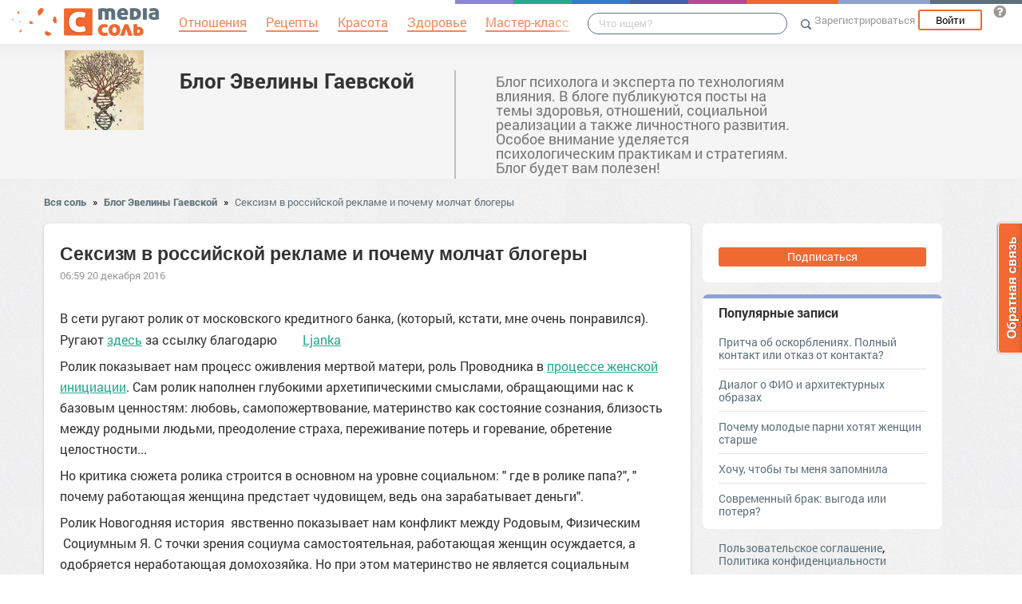

--- FILE ---
content_type: text/html; charset=UTF-8
request_url: https://apple-ev.mediasole.ru/seksizm_v_rossiyskoy_reklame_i_pochemu_molchat_blogery
body_size: 19533
content:
<!DOCTYPE html>
<html xmlns:fb="http://ogp.me/ns/fb#" xmlns:og="http://ogp.me/ns#">
    <head>
        <meta charset="UTF-8" />
        <script type="text/javascript">
    window.NREUM||(NREUM={}),__nr_require=function(e,t,n){function r(n){if(!t[n]){var o=t[n]={exports:{}};e[n][0].call(o.exports,function(t){var o=e[n][1][t];return r(o||t)},o,o.exports)}return t[n].exports}if("function"==typeof __nr_require)return __nr_require;for(var o=0;o<n.length;o++)r(n[o]);return r}({1:[function(e,t,n){function r(){}function o(e,t,n){return function(){return i(e,[(new Date).getTime()].concat(u(arguments)),t?null:this,n),t?void 0:this}}var i=e("handle"),a=e(2),u=e(3),c=e("ee").get("tracer"),f=NREUM;"undefined"==typeof window.newrelic&&(newrelic=f);var s=["setPageViewName","setCustomAttribute","setErrorHandler","finished","addToTrace","inlineHit","addRelease"],l="api-",p=l+"ixn-";a(s,function(e,t){f[t]=o(l+t,!0,"api")}),f.addPageAction=o(l+"addPageAction",!0),f.setCurrentRouteName=o(l+"routeName",!0),t.exports=newrelic,f.interaction=function(){return(new r).get()};var d=r.prototype={createTracer:function(e,t){var n={},r=this,o="function"==typeof t;return i(p+"tracer",[Date.now(),e,n],r),function(){if(c.emit((o?"":"no-")+"fn-start",[Date.now(),r,o],n),o)try{return t.apply(this,arguments)}finally{c.emit("fn-end",[Date.now()],n)}}}};a("setName,setAttribute,save,ignore,onEnd,getContext,end,get".split(","),function(e,t){d[t]=o(p+t)}),newrelic.noticeError=function(e){"string"==typeof e&&(e=new Error(e)),i("err",[e,(new Date).getTime()])}},{}],2:[function(e,t,n){function r(e,t){var n=[],r="",i=0;for(r in e)o.call(e,r)&&(n[i]=t(r,e[r]),i+=1);return n}var o=Object.prototype.hasOwnProperty;t.exports=r},{}],3:[function(e,t,n){function r(e,t,n){t||(t=0),"undefined"==typeof n&&(n=e?e.length:0);for(var r=-1,o=n-t||0,i=Array(o<0?0:o);++r<o;)i[r]=e[t+r];return i}t.exports=r},{}],ee:[function(e,t,n){function r(){}function o(e){function t(e){return e&&e instanceof r?e:e?c(e,u,i):i()}function n(n,r,o){if(!p.aborted){e&&e(n,r,o);for(var i=t(o),a=v(n),u=a.length,c=0;c<u;c++)a[c].apply(i,r);var f=s[w[n]];return f&&f.push([y,n,r,i]),i}}function d(e,t){b[e]=v(e).concat(t)}function v(e){return b[e]||[]}function g(e){return l[e]=l[e]||o(n)}function m(e,t){f(e,function(e,n){t=t||"feature",w[n]=t,t in s||(s[t]=[])})}var b={},w={},y={on:d,emit:n,get:g,listeners:v,context:t,buffer:m,abort:a,aborted:!1};return y}function i(){return new r}function a(){(s.api||s.feature)&&(p.aborted=!0,s=p.backlog={})}var u="nr@context",c=e("gos"),f=e(2),s={},l={},p=t.exports=o();p.backlog=s},{}],gos:[function(e,t,n){function r(e,t,n){if(o.call(e,t))return e[t];var r=n();if(Object.defineProperty&&Object.keys)try{return Object.defineProperty(e,t,{value:r,writable:!0,enumerable:!1}),r}catch(i){}return e[t]=r,r}var o=Object.prototype.hasOwnProperty;t.exports=r},{}],handle:[function(e,t,n){function r(e,t,n,r){o.buffer([e],r),o.emit(e,t,n)}var o=e("ee").get("handle");t.exports=r,r.ee=o},{}],id:[function(e,t,n){function r(e){var t=typeof e;return!e||"object"!==t&&"function"!==t?-1:e===window?0:a(e,i,function(){return o++})}var o=1,i="nr@id",a=e("gos");t.exports=r},{}],loader:[function(e,t,n){function r(){if(!h++){var e=y.info=NREUM.info,t=l.getElementsByTagName("script")[0];if(setTimeout(f.abort,3e4),!(e&&e.licenseKey&&e.applicationID&&t))return f.abort();c(b,function(t,n){e[t]||(e[t]=n)}),u("mark",["onload",a()],null,"api");var n=l.createElement("script");n.src="https://"+e.agent,t.parentNode.insertBefore(n,t)}}function o(){"complete"===l.readyState&&i()}function i(){u("mark",["domContent",a()],null,"api")}function a(){return(new Date).getTime()}var u=e("handle"),c=e(2),f=e("ee"),s=window,l=s.document,p="addEventListener",d="attachEvent",v=s.XMLHttpRequest,g=v&&v.prototype;NREUM.o={ST:setTimeout,CT:clearTimeout,XHR:v,REQ:s.Request,EV:s.Event,PR:s.Promise,MO:s.MutationObserver},e(1);var m=""+location,b={beacon:"bam.nr-data.net",errorBeacon:"bam.nr-data.net",agent:"js-agent.newrelic.com/nr-1016.min.js"},w=v&&g&&g[p]&&!/CriOS/.test(navigator.userAgent),y=t.exports={offset:a(),origin:m,features:{},xhrWrappable:w};l[p]?(l[p]("DOMContentLoaded",i,!1),s[p]("load",r,!1)):(l[d]("onreadystatechange",o),s[d]("onload",r)),u("mark",["firstbyte",a()],null,"api");var h=0},{}]},{},["loader"]);
    ;NREUM.info={beacon:"bam.nr-data.net",errorBeacon:"bam.nr-data.net",licenseKey:"9c569c7a70",applicationID:"47550219",sa:1}
</script>
        <title>Сексизм в российской рекламе и почему молчат блогеры</title>
        <meta name="viewport" content="width=device-width, initial-scale=1.0">
                <meta property="og:title" content="Сексизм в российской рекламе и почему молчат блогеры" />
    <meta property="og:type" content="article" />
            <meta property="og:image" content="https://s.mediasole.ru/images/307/307408/Dollarphotoclub_53348128-700x540.jpg" />
        <meta property="og:description" content="В сети ругают ролик от московского кредитного банка, (который, кстати, мне очень понравился). Ругают..." />
    <meta property="og:url" content="https://apple-ev.mediasole.ru/seksizm_v_rossiyskoy_reklame_i_pochemu_molchat_blogery" />
    <meta property="fb:app_id" content="1494011377595990" />

    <meta name="twitter:card" content="summary" />
    <meta name="twitter:site" content="@mediasoleru" />
    <meta name="twitter:title" content="Сексизм в российской рекламе и почему молчат блогеры" />
    <meta name="twitter:description" content="В сети ругают ролик от московского кредитного банка, (который, кстати, мне очень понравился). Ругают..." />
            <meta name="twitter:image" content="https://s.mediasole.ru/images/307/307408/Dollarphotoclub_53348128-700x540.jpg" />
        <meta name="description" content="В сети ругают ролик от московского кредитного банка, (который, кстати, мне очень понравился). Ругают..." />
    <link rel="canonical" href="https://apple-ev.mediasole.ru/seksizm_v_rossiyskoy_reklame_i_pochemu_molchat_blogery" />

                                <script src="//mediasole.ru/bower_components/jquery/dist/jquery.min.js"></script>
        <script src="//mediasole.ru/bower_components/markup.js/src/markup.min.js"></script>
                <script src="//mediasole.ru/bower_components/Likely/release/likely.js"></script>
        <script src="//mediasole.ru/js/common.js?v5"></script>
        <script src="//mediasole.ru/js/mediasole.js?v17"></script>
        <script src="https://yastatic.net/pcode/adfox/loader.js" crossorigin="anonymous"></script>
        <link rel="stylesheet" href="//mediasole.ru/css/reset.css" media="all"/>
        <link rel="stylesheet" href="//mediasole.ru/bower_components/Likely/release/likely.css" media="all"/>
        <link rel="stylesheet" href="//mediasole.ru/css/styles.css?v32" media="all"/>
                <link rel="icon" type="image/x-icon" href="//mediasole.ru/favicon.ico" />
        <link rel="shortcut icon" href="//mediasole.ru/favicon.ico" type="image/x-icon">
        <link rel="icon" type="image/png" sizes="32x32" href="//mediasole.ru/favicon-32x32.png">
        <link rel="icon" type="image/png" sizes="16x16" href="//mediasole.ru/favicon-16x16.png">
        <link rel="manifest" href="//mediasole.ru/manifest.json">
        <meta name="msapplication-TileColor" content="#ffffff">
        <meta name="msapplication-TileImage" content="//mediasole.ru/favicon-32x32.png">
        <meta name="theme-color" content="#ffffff">
                                <!-- test -->
    

<script>window.yaContextCb = window.yaContextCb || [] </script> 
<script async src="https://yandex.ru/ads/system/context.js"></script>

    </head>
    <body class="mediasole">
        <div id="fb-root"></div>
    <script>(function(d, s, id) {
            var js, fjs = d.getElementsByTagName(s)[0];
            if (d.getElementById(id)) return;
            js = d.createElement(s); js.id = id;
            js.src = "//connect.facebook.net/ru_RU/sdk.js#xfbml=1&version=v2.8&appId=85216382312";
            fjs.parentNode.insertBefore(js, fjs);
        }(document, 'script', 'facebook-jssdk'));</script>
    <!-- Google Tag Manager -->
<noscript><iframe src="//www.googletagmanager.com/ns.html?id=GTM-K3G9RV"
height="0" width="0" style="display:none;visibility:hidden"></iframe></noscript>
<script>(function(w,d,s,l,i){w[l]=w[l]||[];w[l].push({'gtm.start':
new Date().getTime(),event:'gtm.js'});var f=d.getElementsByTagName(s)[0],
j=d.createElement(s),dl=l!='dataLayer'?'&l='+l:'';j.async=true;j.src=
'//www.googletagmanager.com/gtm.js?id='+i+dl;f.parentNode.insertBefore(j,f);
})(window,document,'script','dataLayer','GTM-K3G9RV');</script>
<!-- End Google Tag Manager -->
        <script>
            (function(i,s,o,g,r,a,m){i['GoogleAnalyticsObject']=r;i[r]=i[r]||function(){
                        (i[r].q=i[r].q||[]).push(arguments)},i[r].l=1*new Date();a=s.createElement(o),
                    m=s.getElementsByTagName(o)[0];a.async=1;a.src=g;m.parentNode.insertBefore(a,m)
            })(window,document,'script','https://www.google-analytics.com/analytics.js','ga');

            ga('create', 'UA-72493340-1', 'auto');
            ga('send', 'pageview', {
                                    'dimension1': 'guest',
                    'metric2': 0,
                            });
        </script>
    
        <nav>
            <div class="navbar-header">
                <a href="//mediasole.ru" class="logo__big"><img src="/i/logo.png" /></a>
                <a href="//mediasole.ru" class="logo__small"><img src="/i/logo_small.png" /></a>
            </div>

                        <ul class="navbar__menu navbar-full">
                <li><a href="//mediasole.ru/tag/%D0%9E%D1%82%D0%BD%D0%BE%D1%88%D0%B5%D0%BD%D0%B8%D1%8F"><span>Отношения</span></a></li>
                <li><a href="//mediasole.ru/tag/%D0%A0%D0%B5%D1%86%D0%B5%D0%BF%D1%82%D1%8B"><span>Рецепты</span></a></li>
                <li><a href="//mediasole.ru/tag/%D0%9A%D1%80%D0%B0%D1%81%D0%BE%D1%82%D0%B0"><span>Красота</span></a></li>
                <li><a href="//mediasole.ru/tag/%D0%97%D0%B4%D0%BE%D1%80%D0%BE%D0%B2%D1%8C%D0%B5"><span>Здоровье</span></a></li>
                <li><a href="//mediasole.ru/tag/%D0%9C%D0%B0%D1%81%D1%82%D0%B5%D1%80-%D0%BA%D0%BB%D0%B0%D1%81%D1%81"><span>Мастер-класс</span></a></li>
            </ul>
            
            <div class="navbar-user navbar-full navbar-user__unregistered">
            <a href="//mediasole.ru/user/register/" class="navbar-user__register" onclick="yaCounter45579243.reachGoal('top_reg_click');return true;">Зарегистрироваться</a>
        <a href="//mediasole.ru/user/login" class="navbar-user__login">Войти</a>
                <a href="http://support.mediasole.ru" class="navbar-user__question navbar-user__text" title="Что такое MediaСоль?"></a>
    </div>
<ul class="nav navbar-nav navbar-right navbar-user navbar-mobile">
    <li class="navbar-user__mobile-login"><a href="//mediasole.ru/user/login"></a></li>
</ul>
            <form role="search" class="navbar-search" action="//mediasole.ru/search">
                <div class="navbar-search__gradient"></div>
                <input type="text" placeholder="Что ищем?" name="q">
                <button type="submit"></button>
            </form>

            <div class="nav-colors">
                <div class="nav-colors__1"></div>
                <div class="nav-colors__2"></div>
                <div class="nav-colors__3"></div>
                <div class="nav-colors__4"></div>
                <div class="nav-colors__5"></div>
                <div class="nav-colors__6 nav-colors__long"></div>
                <div class="nav-colors__7 nav-colors__long"></div>
                <div class="nav-colors__8 nav-colors__long"></div>
            </div>
        </nav>
        <div class="container">
                    </div> <div class="subsite-header">
    <div class="container subsite-header__info">
                    <div class="subsite-header__logo">
                <a href="/">
                    <img src="/data/cache/logo/data/logo/0/59/photo.jpg">
                </a>
            </div>
                <div class="subsite-header__title">
            <a href="/">Блог Эвелины Гаевской</a>
        </div>
                    <div class="subsite-header__description">
                Блог психолога и эксперта по технологиям влияния. В блоге публикуются посты на темы здоровья, отношений, социальной реализации а также личностного развития. Особое внимание уделяется психологическим практикам и стратегиям. Блог будет вам полезен!
            </div>
            </div>
        </div>
<div class="container">
        <div class="breadcrumbs__container">
        <a href="//mediasole.ru">Вся соль</a>
                    <span class="breadcrumbs__spacer">&raquo;</span>
            <a href="//apple-ev.mediasole.ru">Блог Эвелины Гаевской</a>
            <span class="breadcrumbs__spacer">&raquo;</span>
            <a class="current" href="/seksizm_v_rossiyskoy_reklame_i_pochemu_molchat_blogery">Сексизм в российской рекламе и почему молчат блогеры</a>
            </div>

    <div class="post-single__container">
        <div class="post-single__left">
            <div class="post-single__left-container">
                                       <!-- Yandex.RTB R-A-1686000-7jun -->
<div id="yandex_rtb_R-A-1686000-7"></div>
<script>windows = navigator.userAgent.includes('Windows'); if (!windows) {window.yaContextCb.push(()=>{
  Ya.Context.AdvManager.render({
    renderTo: 'yandex_rtb_R-A-1686000-7',
    blockId: 'R-A-1686000-7'
  })
})}</script>
<!-- evelina2-->
         

                                                    <div class="post-single__content" itemscope itemtype="http://schema.org/NewsArticle">
                    <h1 itemprop="headline">Сексизм в российской рекламе и почему молчат блогеры</h1>
                                                                        <link itemprop="image" type="image/jpeg" href="http://s.mediasole.ru/images/307/307408/Dollarphotoclub_53348128-700x540.jpg" />
                                                                                                                    <span itemprop="datePublished" class="post-single__date" content="2016-12-20 06:59:00">06:59 20 декабря 2016</span>
                        <span itemprop="dateModified" content="2016-12-20 06:59:00"></span>
                                                                                <div class="post-single__content-content" itemprop="articleBody">
                        <p><img alt="" src="//mediasole.ru/data/images/307/307518/Dollarphotoclub_53348128-700x540.jpg" /><br />
В сети ругают ролик от московского кредитного банка, (который, кстати, мне очень понравился). Ругают 
<noindex><a href="http://www.liveinternet.ru/journal_proc.php?action=redirect&amp;url=http://www.cosmo.ru/lifestyle/society/s-novym-godom-vtorosortnaya-moya-ded-moroz-rasskazhet-kakaya-ty-plohaya-mat/" target="_blank" rel="nofollow">здесь</a></noindex> за ссылку благодарю&nbsp;
<noindex><a href="http://www.liveinternet.ru/users/1243836/" target="_blank" rel="nofollow"><img alt="" src="//mediasole.ru/data/images/307/307519/w2.gif" /></a></noindex>
<noindex><a href="http://www.liveinternet.ru/users/1243836/profile/" target="_blank" rel="nofollow">Ljanka</a></noindex></p>

<p>Ролик показывает нам процесс оживления мертвой матери, роль Проводника в 
<noindex><a href="https://apple-ev.blogspot.ru/2016/12/blog-post_51.html" target="_blank" rel="nofollow">процессе женской инициации</a></noindex>. Сам ролик наполнен глубокими архетипическими смыслами, обращающими нас к базовым ценностям: любовь, самопожертвование, материнство как состояние сознания, близость между родными людьми, преодоление страха, переживание потерь и горевание, обретение целостности...</p>

<p>Но критика сюжета ролика строится в основном на уровне социальном: &quot; где в ролике папа?&quot;, &quot; почему работающая женщина предстает чудовищем, ведь она зарабатывает деньги&quot;.</p>

<p>Ролик Новогодняя история &nbsp;явственно показывает нам конфликт между Родовым, Физическим &nbsp;Социумным Я. С точки зрения социума самостоятельная, работающая женщин осуждается, а одобряется неработающая домохозяйка. Но при этом материнство не является социальным статусом, женщин-матерей как бы вычеркивают. Но именно вхождение в состояние материнства является важным этапом развития личности женщины. Быть Матерью нужно и важно, но почти невозможно в современных социальных условиях. В этом противоречие.<br />

<noindex><iframe width="480" height="270" src="https://www.youtube.com/embed/Fp5CK95yD0U?feature=oembed" frameborder="0" allowfullscreen></iframe></noindex></p>

<p>&nbsp;</p>

<p>&nbsp;</p>

<p>Для уравновешивания темы страданий я добавлю ролик от Канала Домашний. Очень милый, и оооочень сексистский. Смотрите сами:</p>

<p>
<noindex><iframe width="480" height="270" src="https://www.youtube.com/embed/qkyIqBeGC-M?feature=oembed" frameborder="0" allowfullscreen></iframe></noindex></p>

<p>&nbsp;</p>

<p>Ролик был сделан еще в прошлом году, но лично я его увидела только недавно. Как видим в ролике девушка, которая получает все, не побоюсь употребить сленговое выражение, &nbsp;&quot; сисечно-писечные&quot; атрибуты красивой жизни: шуба, туфли, платья, белье, украшения и красавец в постели, которому не надо борщ готовить, а его детям сопли вытирать.Полный набор. Все, что нужно для счастья девочке, любящей красивенько есть, спать и совокупляться. Только пироженок макарони не хватает в кадре. Книги? Социальные достижения? Дети? нет, не слышали...</p>

<p>&nbsp;</p>

<!-- Yandex.RTB R-A-1686000-2 junior-->
<div id="yandex_rtb_R-A-1686000-2"></div>
<script>window.yaContextCb.push(()=>{
  Ya.Context.AdvManager.render({
    renderTo: 'yandex_rtb_R-A-1686000-2',
    blockId: 'R-A-1686000-2'
  })
})</script>
<!-- evelina-->
<p>&nbsp;Но никакого возмущения в блогосфере об унижении женщин этим роликом нет как нет. Никаких обвинений российской рекламы в мизогинии, в инфантилизации женщин. А ведь героиня ролика предстает перед нами очень конкретно. Вот он, образ социально одобряемой хорошей девочки: симпатичненькая глупышка, которой волшебник принес пятьсот эскимо за хорошее &nbsp;( какое, кстати? в ролике ничего нет об этом) поведение. Этакий более-менее социализированный вариант подружки Бутча из Криминального чтива.</p>

<p>&nbsp;</p>

<p>Но никого это не смущает, потому что достаточно блестящих цацок , и все эти сторонницы справедливости и псевдофеминизма, возмущающиеся по поводу ролика Новогодняя история от московского кредитного банка, пускают слюни на красивый и милый видеоряд.&nbsp;</p>

<p>&nbsp;</p>

<p>Будьте честны, что ли, тогда уж.&nbsp;</p>

<p>&nbsp;</p>

<p>На пути к себе, к своей женственности, иногда приходится отказаться от блестяшек. Красивое платье в походе порвется и испачкается. А изящные высоченные шпильки придется сломать, чтобы можно было идти по камням. Но именно обретение себя не только как социально успешного персонажа, но и личности, и Человека &nbsp;- это и есть истинная ценность.</p>

<p>&nbsp;</p>

<p>Впрочем, красивыми платьями тоже жертвовать не стоит, ради того, чтобы быть собой. Красивое платье не противоречит красоте личности и души. Весь вопрос в том, чтобы не обманывать себя. Не подменять свои глубинные ценности игрушками и не плакать, если игрушки отняли.</p>

<p>&nbsp;</p>

<p>PS Кстати, неверно думать, что сексистская реклама это исключительно удел женщин.</p>

<p>Вот реклама о мужчинах. Веселое и очень сексистское видео. Сексизм это часть нашей жизни.</p>

<p>
<noindex><iframe width="480" height="270" src="https://www.youtube.com/embed/LF_CLAmuKak?feature=oembed" frameborder="0" allowfullscreen></iframe></noindex></p>

<p>&nbsp;</p>

<!-- banner300x100 --><p>&copy; Эвелина Гаевская</p>
                    </div>

                                            <hr class="post-single__hr"/>

                        
                                                    <div class="post-single__source">
                                Источник:
                                                                    <noindex><a href="http://apple-ev.blogspot.com/2016/12/blog-post_20.html" target="_blank" rel="nofollow noopener">Сексизм в российской рекламе и почему молчат блогеры</a></noindex>
                                                            </div>
                                                                            <div class="post-single__author">
                                Автор: <span itemprop="author">Айва Aiva</span>
                            </div>
                                                                            <div class="post-single__tags">Теги:
                                                                    <a href="/tag/%D0%B2%D0%B8%D0%B4%D0%B5%D0%BE" class="post-single__tag">видео</a>
                                                                    <a href="/tag/%D1%80%D0%B5%D0%BA%D0%BB%D0%B0%D0%BC%D0%B0" class="post-single__tag">реклама</a>
                                                                    <a href="/tag/%D0%B1%D0%B5%D0%BB%D1%8C%D0%B5" class="post-single__tag">белье</a>
                                                                    <a href="/tag/ps" class="post-single__tag">ps</a>
                                                                    <a href="/tag/%D0%B1%D0%BB%D0%BE%D0%B3%D0%B5%D1%80" class="post-single__tag">блогер</a>
                                                                    <a href="/tag/%D0%BA%D0%BE%D0%BB%D0%BB%D0%B5%D0%BA%D1%82%D0%B8%D0%B2%D0%BD%D0%BE%D0%B5%20%D1%81%D0%BE%D0%B7%D0%BD%D0%B0%D0%BD%D0%B8%D0%B5" class="post-single__tag">коллективное сознание</a>
                                                                    <a href="/tag/%D0%A4%D0%B8%D0%B7%D0%B8%D1%87%D0%B5%D1%81%D0%BA%D0%BE%D0%B5%20%D0%AF" class="post-single__tag">Физическое Я</a>
                                                                    <a href="/tag/%D1%81%D0%BE%D1%86%D0%B8%D1%83%D0%BC%D0%BD%D0%BE%D0%B5%20%D1%8F" class="post-single__tag">социумное я</a>
                                                                    <a href="/tag/%D0%A0%D0%BE%D0%B4%D0%BE%D0%B2%D0%BE%D0%B5%20%D0%AF" class="post-single__tag">Родовое Я</a>
                                                                    <a href="/tag/%D0%B8%D0%BD%D1%84%D0%BE%D1%82%D0%B5%D1%85%D0%BD%D0%BE%D0%BB%D0%BE%D0%B3%D0%B8%D0%B8" class="post-single__tag">инфотехнологии</a>
                                                                    <a href="/tag/%D1%81%D0%B5%D0%BA%D1%81%D0%B8%D0%B7%D0%BC%20%D0%B2%20%D1%80%D0%B5%D0%BA%D0%BB%D0%B0%D0%BC%D0%B5" class="post-single__tag">сексизм в рекламе</a>
                                                            </div>
                                                                        <hr class="post-single__hr"/>
                        <div class="page-likes__container">
                            <div class="page-likes__link page-likes__link__mailru btn-share-mailru">Мой мир</div>
                            <div class="page-likes__link page-likes__link__vk btn-share-vk">Вконтакте</div>
                            <div class="page-likes__link page-likes__link__twitter btn-share-twitter">Twitter</div>
                            <div class="page-likes__link page-likes__link__ok btn-share-ok">Одноклассники</div>
                        </div>
                                        
                </div>

                <div class="post-single__comments-container">
                    <div class="comments__container" itemscope itemtype="http://schema.org/UserComments">
                            <div class="post-comments__caption-container">
        <h4 class="post-comments__caption" id="comments">Комментарии <span class="post-comments__count">(1)</span></h4>
        <div class="post-comments__order-container">
            Сортировка:
            <span class="post-comments__order-link post-comments__order-link__active" data-order="rating">Рейтинг</span>
            |
            <span class="post-comments__order-link " data-order="date">Дата</span>
        </div>
    </div>
            <div class="comment__container comment__container__last" data-id="39457"
            data-id="39457">
                            <div class="comment__avatar">
                    <a href="//mediasole.ru/id60955"><img src="//mediasole.ru/data/cache/avatar/i/default_avatar.jpg" /></a>
                </div>
                <div class="comment__content ">
                    <span class="comment__name" itemprop="creator"><a href="//mediasole.ru/id60955">Ольга Усачёва</a></span>
                                                                                                                                            <div class="comment__text" itemprop="commentText">
                        Феминистки не смотрят телеканал Домашний. Потому и не критикуют. Потому что не видели.
                    </div>
                    <div class="comment__bottom">
                        <a href="#comment_39457" class="comment__date" itemprop="commentTime" content="2017-09-10 10:49:29">
                            10 сен 2017 10:49</a>
                        <a class="comment__reply-link" data-id="39457">Ответить</a>
                        <div class="comment__voting ">
                            <div class="comment__voting-voted-down">0</div>
                            <div class="comment__voting-down"></div>
                            <div class="comment__voting-voted-up">0</div>
                            <div class="comment__voting-up"></div>
                        </div>
                    </div>
                </div>
                    </div>
        
    
<script type="text/template" id="comment-register-popup-template">
    <h4>Вы сможете оставить комментарий сразу после регистрации!</h4>
    <label>Нам нужны ваши имя и почта, что бы оставить комментарий!</label>
    <form class="comment-register-popup__form" action="/seksizm_v_rossiyskoy_reklame_i_pochemu_molchat_blogery/comments/register" method="post">
        <input type="text" name="username" required="required" class="comment-register-popup__username form-control" placeholder="Введите ваше имя">
        <div class="form-group">
            <label class="comment-register-popup__email-used">Такой Email уже используется!</label>
            <input type="email" name="email" required="required" class="comment-register-popup__email form-control" placeholder="name@mail.ru">
        </div>
        <div class="form-group form-group-checkbox">
            <input type="checkbox" name="want_mails" id="want_mails" class="comment-register-popup__want-mails" checked="checked">
            <label class="control-label" for="want_mails">Хочу получать рассылки<br/>от MediaСоль</label>
        </div>
        <div class="form-group">
            <button class="btn btn-success comment-register-popup__btn">Регистрация</button>
        </div>
    </form>
        <div class="comment-register-popup__oauth">
                <p class="comment-register-popup__oauth-caption">Или авторизуйтесь с помощью</p>
        <div class="oauth-block">
    <a href="//mediasole.ru/user/connect/vkontakte?from=comments&amp;to=/seksizm_v_rossiyskoy_reklame_i_pochemu_molchat_blogery" class="oauth-link oauth-link__vk"></a>
        <a href="//mediasole.ru/user/connect/mailru?from=comments&amp;to=/seksizm_v_rossiyskoy_reklame_i_pochemu_molchat_blogery" class="oauth-link oauth-link__mailru"></a>
    <a href="//mediasole.ru/user/connect/facebook?from=comments&amp;to=/seksizm_v_rossiyskoy_reklame_i_pochemu_molchat_blogery" class="oauth-link oauth-link__facebook"></a>
</div>


        <p class="comment-register-popup__already-have">Есть аккаунт? <a href="/user/login" class="login-link">Вход</a></p>
    </div>
    </script>

<div class="comment__form-container">
                    <div class="comment__form" data-post-path="seksizm_v_rossiyskoy_reklame_i_pochemu_molchat_blogery">
            <div class="comment__form-avatar">
                            </div>
            <div class="comment__form-right">
                                    <div class="comment-form__caption">Написать комментарий:</div>
                    <div class="comment-form__reply-caption">Напишите ответ <span></span>:</div>
                                
                                <form name="comment" method="post" action="                                            https://apple-ev.mediasole.ru/seksizm_v_rossiyskoy_reklame_i_pochemu_molchat_blogery/comments
                                    ">
                <textarea id="comment_text" name="comment[text]" required="required" class="form-control"></textarea>
                <input type="hidden" id="comment_parent_id" name="comment[parent_id]" />
                <input type="hidden" name="order" value="rating"/>

                <div class="comment-form__submit-container">
                    <button type="submit" id="comment_save" name="comment[save]" class="btn-primary btn">Публиковать</button>
                </div>
                <input type="hidden" id="comment__token" name="comment[_token]" value="Mwo9T3Sy3va4u6gAXF68mDxlB3m8Mx4h5aGBpsqd_xg" /></form>
            </div>
        </div>
    </div>

<script src="//mediasole.ru/js/jquery.color.js"></script>
<script>
$(function(){
    var urlHash = window.location.hash,
        commentHashRegex = /#comment_(\d*)/,
        commentHashId = commentHashRegex.exec(urlHash);

    handleOembeded();

    if(commentHashId){
        commentHashId = commentHashId[1];
        var commentHashContainer = null;
        $('.comment__container').each(function(){
            if($(this).data('id') == commentHashId){
                commentHashContainer = this;
            }
        });
        if(commentHashContainer) {
            var headerPadding = 100,
                commentHashOffset = $(commentHashContainer).offset().top - headerPadding;
            $(commentHashContainer).css({backgroundColor:'#eec3c3'});
            setTimeout(function(){
                window.scrollTo(0, commentHashOffset);
                $(commentHashContainer).animate({backgroundColor:'#f5f5f5'}, 400);
            }, 300);
        }
    }

})
</script>
                    </div>
                    <div class="comments__loading-container"></div>
                </div>
            </div>
            <div class="post-single__banner">
                    <!-- evelina2-->
<!-- Yandex.RTB R-A-1686000-10jun -->
<div id="yandex_rtb_R-A-1686000-10"></div>
<script>window.yaContextCb.push(()=>{
  Ya.Context.AdvManager.render({
    renderTo: 'yandex_rtb_R-A-1686000-10',
    blockId: 'R-A-1686000-10'
  })
})</script>



            </div>
        </div>
        <div class="post-single__sidebar-container">
            <div class="post-single__sidebar">
                <div class="sidebar-block-subscribe sidebar-block">
             <a href="//mediasole.ru/user/register/" class="sidebar-block-subscribe__btn">Подписаться</a>
    </div>
                                <div class="sidebar-block sidebar-popular">
    <h4>Популярные записи</h4>
                    <div class="sidebar-popular__post">
            <a href="https://apple-ev.mediasole.ru/pritcha_ob_oskorbleniyah_polnyy_kontakt_ili_otkaz_ot_kontakta">Притча об оскорблениях. Полный контакт или отказ от контакта?</a>
        </div>
                    <div class="sidebar-popular__post">
            <a href="https://apple-ev.mediasole.ru/dialog_o_fio_i_arhitekturnyh_obrazah">Диалог о ФИО и архитектурных образах</a>
        </div>
                    <div class="sidebar-popular__post">
            <a href="https://apple-ev.mediasole.ru/pochemu_molodye_parni_hotyat_zhenschin_starshe">Почему молодые парни хотят женщин старше</a>
        </div>
                    <div class="sidebar-popular__post">
            <a href="https://apple-ev.mediasole.ru/hochu_chtoby_ty_menya_zapomnila">Хочу, чтобы ты меня запомнила</a>
        </div>
                    <div class="sidebar-popular__post sidebar-popular__post__last">
            <a href="https://apple-ev.mediasole.ru/sovremennyy_brak_vygoda_ili_poterya">Современный брак: выгода или потеря?</a>
        </div>
    </div>
<!-- Yandex.RTB R-A-1686000-1 -->
<div id="yandex_rtb_R-A-1686000-1"></div>
<script>
window.yaContextCb.push(() => {
    Ya.Context.AdvManager.render({
        "blockId": "R-A-1686000-1",
        "renderTo": "yandex_rtb_R-A-1686000-1"
    })
})
</script>
<div class="sidebar-links">
            <a href="//support.mediasole.ru/polzovatelskoe_soglashenie">Пользовательское соглашение</a>,
        <a href="//support.mediasole.ru/politika_konfidencialnosti">Политика конфиденциальности</a>
    </div>
                            </div>
            <div class="post-single__sidebar-posts__container">
                <div class="post-single__sidebar-posts"></div>
            </div>
        </div>
    </div>
    </div> 
    <script id="index_post_template" type="text/template">
    <div class="post-index__tile" data-id="{{id}}">
                {{if image}}
        <a href="{{url}}"><img src="{{image}}" width="{{image_width}}" height="{{image_height}}" class="post-index__image" alt="{{title}}"/></a>
        {{/if}}
        <a class="post-index__title" href="{{url}}">{{title}}</a>
        {{if text}}
            <div class="post-index__text">{{text}}</div>
        {{/if}}
        <div class="post-index__fap">
            <div class="post-index__likes">{{ likes.total }}</div>
            <div class="post-index__comments">{{ comments }}</div>
        </div>
        <div class="post-index__sysinfo">
            {{if algorithm}}algo: {{algorithm}}{{/if}} {{if score}}score: {{score}}{{/if}} ctr:{{ctr}}
        </div>
        <div class="post-index__info">
            <a href="{{site_url}}" class="post-index__site-title">{{site_title}}</a>
            <span class="post-index__time">{{time}}</span>
            <span class="post-index__date">{{date}}</span>
        </div>
    </div>
</script>
<script id="index_adv_template" type="text/template">
    <div class="post-index__tile post-index__tile__adv">
        {{content}}
    </div>
</script>

            <div class="posts-index__container">
                                            
                
        <div class="post-index__tile" data-id="495431">
                                        <div class="post-index__image-container">
                    <a href="https://novostiifakty.mediasole.ru/professionalnye_sekrety_o_kotoryh_rabotniki_restoranov_molchat" class="post-index__image-img">
                        <img src="//s.mediasole.ru/cache/preview/data/images/3064/3064457/original.jpg" width="300" height="205"  class="post-index__image"  alt="Профессиональные секреты, о которых работники ресторанов молчат"/>
                    </a>
                    <div class="post-index__image-gradient"></div>
                    <div class="post-index__image-white"></div>
                </div>
                        <div class="post-index__tile-content">
                <a class="post-index__title" href="https://novostiifakty.mediasole.ru/professionalnye_sekrety_o_kotoryh_rabotniki_restoranov_molchat">Профессиональные секреты, о которых работники ресторанов молчат</a>
                                <div class="post-index__fap">
                    <div class="post-index__likes">2</div>
                    <div class="post-index__comments">5</div>
                </div>
                            </div>
            <div class="post-index__info">
                <a href="//novostiifakty.mediasole.ru/" class="post-index__site-title">Человек познаёт мир</a>
                <span class="post-index__time">23:07</span>
                <span class="post-index__date">09 авг 2024</span>
            </div>
        </div>
                                <div class="post-index__tile post-index__tile__adv post-index__tile__adv-client">
<!-- Yandex.RTB R-A-1686000-1 junior-->
<div id="yandex_rtb_R-A-1686000-1"></div>
<script>window.yaContextCb.push(()=>{
  Ya.Context.AdvManager.render({
    renderTo: 'yandex_rtb_R-A-1686000-1',
    blockId: 'R-A-1686000-1'
  })
})</script>
</div>

                
                
        <div class="post-index__tile" data-id="460852">
                                        <div class="post-index__image-container">
                    <a href="https://mediasole.ru/8_strannyh_i_opasnyh_byutisovetov_kotorye_blogery_dayut_podpischikam" class="post-index__image-img">
                        <img src="//s.mediasole.ru/cache/preview/data/images/2873/2873480/opasnie-beauty-lifehaki.jpg" width="300" height="193"  class="post-index__image"  alt="8 странных и опасных бьюти-советов, которые блогеры дают подписчикам"/>
                    </a>
                    <div class="post-index__image-gradient"></div>
                    <div class="post-index__image-white"></div>
                </div>
                        <div class="post-index__tile-content">
                <a class="post-index__title" href="https://mediasole.ru/8_strannyh_i_opasnyh_byutisovetov_kotorye_blogery_dayut_podpischikam">8 странных и опасных бьюти-советов, которые блогеры дают подписчикам</a>
                                <div class="post-index__fap">
                    <div class="post-index__likes">12</div>
                    <div class="post-index__comments">11</div>
                </div>
                            </div>
            <div class="post-index__info">
                <a href="//mediasole.ru/" class="post-index__site-title">Женский развлекательный и поучительный сайт.</a>
                <span class="post-index__time">19:59</span>
                <span class="post-index__date">28 янв 2023</span>
            </div>
        </div>
                            
                
        <div class="post-index__tile" data-id="154080">
                                    <div class="post-index__tile-content">
                <a class="post-index__title" href="https://interesnosti.mediasole.ru/pochemu_v_rossiyskoy_reanimacii_polozheno_lezhat_golymi">Почему в российской реанимации положено лежать голыми</a>
                                <div class="post-index__fap">
                    <div class="post-index__likes">48</div>
                    <div class="post-index__comments">11</div>
                </div>
                            </div>
            <div class="post-index__info">
                <a href="//interesnosti.mediasole.ru/" class="post-index__site-title">Интересности</a>
                <span class="post-index__time">17:01</span>
                <span class="post-index__date">09 мар 2018</span>
            </div>
        </div>
                            
                
        <div class="post-index__tile" data-id="175972">
                                    <div class="post-index__tile-content">
                <a class="post-index__title" href="https://cemicvet.mediasole.ru/10_pervyh_priznakov_degradacii_mozga_o_kotoryh_molchat_vrachi">10 первых признаков деградации мозга, о которых молчат врачи</a>
                                <div class="post-index__fap">
                    <div class="post-index__likes">230</div>
                    <div class="post-index__comments">41</div>
                </div>
                            </div>
            <div class="post-index__info">
                <a href="//cemicvet.mediasole.ru/" class="post-index__site-title">Сад огород дача и все самое интересное</a>
                <span class="post-index__time">05:23</span>
                <span class="post-index__date">13 июл 2018</span>
            </div>
        </div>
                                <div class="post-index__tile post-index__tile__ok">
    <div class="ok-block-container" id="ok_group_widget"></div>
    <script>
        !function (d, id, did, st) {
            var js = d.createElement("script");
            js.src = "https://connect.ok.ru/connect.js";
            js.onload = js.onreadystatechange = function () {
                if (!this.readyState || this.readyState == "loaded" || this.readyState == "complete") {
                    if (!this.executed) {
                        this.executed = true;
                        setTimeout(function () {
                            OK.CONNECT.insertGroupWidget(id,did,st);
                        }, 0);
                    }
                }}
            d.documentElement.appendChild(js);
        }(document,"ok_group_widget","53508319084632",'{"width":302,"height":283}');
    </script>
</div>
                
                
        <div class="post-index__tile" data-id="40615">
                                    <div class="post-index__tile-content">
                <a class="post-index__title" href="https://mirputeshestvij.mediasole.ru/skala_lastochkinogo_gnezda_vse_chto_sluchilos_i_pochemu_vse_molchat">Скала «Ласточкиного гнезда» все??? Что случилось? И почему все молчат???</a>
                                <div class="post-index__fap">
                    <div class="post-index__likes">0</div>
                    <div class="post-index__comments">0</div>
                </div>
                            </div>
            <div class="post-index__info">
                <a href="//mirputeshestvij.mediasole.ru/" class="post-index__site-title">Интересный мир</a>
                <span class="post-index__time">22:05</span>
                <span class="post-index__date">28 май 2016</span>
            </div>
        </div>
                                <div class="post-index__tile post-index__tile__adv">
                                                     <div id="yandex_rtb_R-A-1686000-8-1"></div>
<script>window.yaContextCb.push(()=>{
    Ya.Context.AdvManager.render({
        blockId: "R-A-1686000-8",
        renderTo: "yandex_rtb_R-A-1686000-8-1",
        pageNumber: 1, 
    })
})</script>
            </div>
                
                
        <div class="post-index__tile" data-id="32569">
                                        <div class="post-index__image-container">
                    <a href="https://lifestyle.mediasole.ru/kak_hudeyut_topblogery_zhzh_stydno" class="post-index__image-img">
                        <img src="//s.mediasole.ru/cache/preview/data/images/0/26032/add-friend.png" width="20" height="18"  class="post-index__image"  alt="Как худеют топ-блогеры ЖЖ. Стыдно"/>
                    </a>
                    <div class="post-index__image-gradient"></div>
                    <div class="post-index__image-white"></div>
                </div>
                        <div class="post-index__tile-content">
                <a class="post-index__title" href="https://lifestyle.mediasole.ru/kak_hudeyut_topblogery_zhzh_stydno">Как худеют топ-блогеры ЖЖ. Стыдно</a>
                                <div class="post-index__fap">
                    <div class="post-index__likes">0</div>
                    <div class="post-index__comments">0</div>
                </div>
                            </div>
            <div class="post-index__info">
                <a href="//lifestyle.mediasole.ru/" class="post-index__site-title">Живи правильно</a>
                <span class="post-index__time">06:01</span>
                <span class="post-index__date">04 мар 2016</span>
            </div>
        </div>
                            
                
        <div class="post-index__tile" data-id="442451">
                                        <div class="post-index__image-container">
                    <a href="https://kaprizulka.mediasole.ru/10_veschey_o_kotoryh_molchat_prodavcy_v_magazinah" class="post-index__image-img">
                        <img src="//s.mediasole.ru/cache/preview/data/images/2771/2771773/original.jpg" width="300" height="169"  class="post-index__image"  alt="10 вещей, о которых молчат продавцы в магазинах"/>
                    </a>
                    <div class="post-index__image-gradient"></div>
                    <div class="post-index__image-white"></div>
                </div>
                        <div class="post-index__tile-content">
                <a class="post-index__title" href="https://kaprizulka.mediasole.ru/10_veschey_o_kotoryh_molchat_prodavcy_v_magazinah">10 вещей, о которых молчат продавцы в магазинах</a>
                                <div class="post-index__fap">
                    <div class="post-index__likes">33</div>
                    <div class="post-index__comments">8</div>
                </div>
                            </div>
            <div class="post-index__info">
                <a href="//kaprizulka.mediasole.ru/" class="post-index__site-title">Женский каприз</a>
                <span class="post-index__time">22:02</span>
                <span class="post-index__date">05 июл 2022</span>
            </div>
        </div>
                            
                
        <div class="post-index__tile" data-id="78805">
                                    <div class="post-index__tile-content">
                <a class="post-index__title" href="https://interesnosti.mediasole.ru/shokiruyuschie_otkroveniya_rossiyskoy_figuristki">Шокирующие откровения российской фигуристки.</a>
                                <div class="post-index__fap">
                    <div class="post-index__likes">14</div>
                    <div class="post-index__comments">15</div>
                </div>
                            </div>
            <div class="post-index__info">
                <a href="//interesnosti.mediasole.ru/" class="post-index__site-title">Интересности</a>
                <span class="post-index__time">20:01</span>
                <span class="post-index__date">10 фев 2017</span>
            </div>
        </div>
                            
                
        <div class="post-index__tile" data-id="127998">
                                    <div class="post-index__tile-content">
                <a class="post-index__title" href="https://mirputeshestvij.mediasole.ru/o_chm_molchat_akusherki_10_sekretov_v_kotoryh_ne_priznaetsya_ni_odna_medrabotnica">О чём молчат акушерки: 10 секретов, в которых не признается ни одна медработница.</a>
                                <div class="post-index__fap">
                    <div class="post-index__likes">290</div>
                    <div class="post-index__comments">36</div>
                </div>
                            </div>
            <div class="post-index__info">
                <a href="//mirputeshestvij.mediasole.ru/" class="post-index__site-title">Интересный мир</a>
                <span class="post-index__time">10:46</span>
                <span class="post-index__date">11 окт 2017</span>
            </div>
        </div>
                            
                
        <div class="post-index__tile" data-id="472480">
                                        <div class="post-index__image-container">
                    <a href="https://novostiifakty.mediasole.ru/sekrety_o_kotoryh_molchat_predstaviteli_torgovli_i_sfery_uslug" class="post-index__image-img">
                        <img src="//s.mediasole.ru/cache/preview/data/images/2928/2928868/original.jpg" width="300" height="200"  class="post-index__image"  alt="Секреты, о которых молчат представители торговли и сферы услуг"/>
                    </a>
                    <div class="post-index__image-gradient"></div>
                    <div class="post-index__image-white"></div>
                </div>
                        <div class="post-index__tile-content">
                <a class="post-index__title" href="https://novostiifakty.mediasole.ru/sekrety_o_kotoryh_molchat_predstaviteli_torgovli_i_sfery_uslug">Секреты, о которых молчат представители торговли и сферы услуг</a>
                                <div class="post-index__fap">
                    <div class="post-index__likes">7</div>
                    <div class="post-index__comments">8</div>
                </div>
                            </div>
            <div class="post-index__info">
                <a href="//novostiifakty.mediasole.ru/" class="post-index__site-title">Человек познаёт мир</a>
                <span class="post-index__time">09:30</span>
                <span class="post-index__date">04 май 2023</span>
            </div>
        </div>
                                <div class="post-index__tile post-index__tile__adv">
                                                   <div id="yandex_rtb_R-A-1686000-8-2"></div>
<script>window.yaContextCb.push(()=>{
    Ya.Context.AdvManager.render({
        blockId: "R-A-1686000-8",
        renderTo: "yandex_rtb_R-A-1686000-8-2",
        pageNumber: 2, 
    })
})</script>
            </div>
                
                
        <div class="post-index__tile" data-id="52111">
                                    <div class="post-index__tile-content">
                <a class="post-index__title" href="https://mirputeshestvij.mediasole.ru/to_o_chm_molchat_vse_dermatologi_produkt_unichtozhayuschiy_gribok_i_bakterii">То, о чём молчат все дерматологи: продукт, уничтожающий грибок и бактерии!</a>
                                <div class="post-index__fap">
                    <div class="post-index__likes">13</div>
                    <div class="post-index__comments">1</div>
                </div>
                            </div>
            <div class="post-index__info">
                <a href="//mirputeshestvij.mediasole.ru/" class="post-index__site-title">Интересный мир</a>
                <span class="post-index__time">05:58</span>
                <span class="post-index__date">07 сен 2016</span>
            </div>
        </div>
                                        <div class="post-index__tile post-index__tile__adv">
                                                  <div id="yandex_rtb_R-A-1686000-8-3"></div>
<script>window.yaContextCb.push(()=>{
    Ya.Context.AdvManager.render({
        blockId: "R-A-1686000-8",
        renderTo: "yandex_rtb_R-A-1686000-8-3",
        pageNumber: 3, 
    })
})</script>
            </div>
        
                
        <div class="post-index__tile" data-id="514966">
                                        <div class="post-index__image-container">
                    <a href="https://onashem.mediasole.ru/otday_klyuch_ot_nashego_doma_mama" class="post-index__image-img">
                        <img src="//s.mediasole.ru/cache/preview/data/images/3191/3191821/original.png" width="300" height="299"  class="post-index__image"  alt="Отдай ключ от нашего дома, мама!"/>
                    </a>
                    <div class="post-index__image-gradient"></div>
                    <div class="post-index__image-white"></div>
                </div>
                        <div class="post-index__tile-content">
                <a class="post-index__title" href="https://onashem.mediasole.ru/otday_klyuch_ot_nashego_doma_mama">Отдай ключ от нашего дома, мама!</a>
                                <div class="post-index__fap">
                    <div class="post-index__likes">0</div>
                    <div class="post-index__comments">0</div>
                </div>
                            </div>
            <div class="post-index__info">
                <a href="//onashem.mediasole.ru/" class="post-index__site-title">Страничка добра и сплошного жизненного позитива!</a>
                <span class="post-index__time">15:40</span>
                <span class="post-index__date">Вчера</span>
            </div>
        </div>
    <script>
$(function() {
                        setNextPageUrl('/postsIndex/2');
            rebuildIndexPosts();
            });
</script>

        </div>
        <div class="feed-update-handler-container">
            <div class="feed-update-handler" data-feed-url="/postsIndex/2"></div>
        </div>
        <div class="container">                 <!-- Yandex.Metrika counter -->
<script type="text/javascript">
    (function (d, w, c) {
        (w[c] = w[c] || []).push(function() {
            try {
                var metrikaParams = [];
                metrikaParams.user = 0;
                w.yaCounter41934189 = new Ya.Metrika({
                    id:41934189,
                    clickmap:true,
                    trackLinks:true,
                    accurateTrackBounce:true,
                    webvisor:true,
                    params: metrikaParams||{}
                });
            } catch(e) { }
        });

        var n = d.getElementsByTagName("script")[0],
            s = d.createElement("script"),
            f = function () { n.parentNode.insertBefore(s, n); };
        s.type = "text/javascript";
        s.async = true;
        s.src = "https://mc.yandex.ru/metrika/watch.js";

        if (w.opera == "[object Opera]") {
            d.addEventListener("DOMContentLoaded", f, false);
        } else { f(); }
    })(document, window, "yandex_metrika_callbacks");
</script>
<noscript><div><img src="https://mc.yandex.ru/watch/41934189" style="position:absolute; left:-9999px;" alt="" /></div></noscript>
<!-- /Yandex.Metrika counter -->
                <script>
    (function(i,s,o,g,r,a,m){i['GoogleAnalyticsObject']=r;i[r]=i[r]||function(){
                (i[r].q=i[r].q||[]).push(arguments)},i[r].l=1*new Date();a=s.createElement(o),
            m=s.getElementsByTagName(o)[0];a.async=1;a.src=g;m.parentNode.insertBefore(a,m)
    })(window,document,'script','https://www.google-analytics.com/analytics.js','ga');

    ga('create', 'UA-46919379-11', 'auto', 'clientTracker');
    ga('clientTracker.send', 'pageview');
</script>
    
        </div>

        <div class="to-top"></div>        <div class="unsubscribe-block">
    <div class="unsubscribe-block__background"></div>
    <div class="unsubscribe-block__container">
        <div class="unsubscribe-block__close"></div>
        <div class="unsubscribe-block__wait"><img src="/i/ajax.gif" /></div>
        <div class="unsubscribe-block__step unsubscribe-block__step1">
            <h4>Выберете причину обращения:</h4>
            <form>
                <label>
                    <input type="radio" name="step" value="3" />
                    Отписаться от рассылки / удалить профиль
                </label>
                <label>
                    <input type="radio" name="step" value="-1" />
                    Предложить улучшение
                </label>
                <span class="unsubscribe-block__error unsubscribe-block__step1-error1">Выберите действие</span>
                <button>Далее</button>
            </form>
        </div>
                <div class="unsubscribe-block__step unsubscribe-block__step3">
            <h4>Укажите ваш емейл:</h4>
            <form>
                <input type="email" name="email" required="required"/>
                <span class="unsubscribe-block__error unsubscribe-block__error2">Укажите емейл</span>
                <button>Далее</button>
            </form>
        </div>
        <div class="unsubscribe-block__step unsubscribe-block__step4">
            <h4>Такого емейла у нас нет.</h4>
            <p>Проверьте ваш емейл:</p>
            <form>
                <input type="email" name="email"  required="required"/>
                <span class="unsubscribe-block__error unsubscribe-block__error2">Укажите емейл</span>
                <button>Далее</button>
            </form>
        </div>
        <div class="unsubscribe-block__step unsubscribe-block__step5">
            <h4>Почему-то мы не можем найти ваши данные. Напишите, пожалуйста, в специальный раздел обратной связи: Не смогли найти емейл. Наш менеджер разберется в сложившейся ситуации.</h4>
            <button>Ок</button>
        </div>
        <div class="unsubscribe-block__step unsubscribe-block__step6">
            <h4>Ваши данные удалены</h4>
            <p>Просим прощения за доставленные неудобства</p>
            <button>Ок</button>
        </div>
    </div>
</div>        <script type="text/template" id="popup_template">
            <div class="popup__container">
                <div class="popup__background"></div>
                <div class="popup__inner">
                    <div class="popup__close"></div>
                    <div class="popup__content"></div>
                </div>
            </div>
        </script>
                <script type="text/template" id="image-share-template">
    <div class="page-likes__link image-share__mailru btn-share-mailru"></div>
    <div class="page-likes__link image-share__vk btn-share-vk"></div>
    <div class="page-likes__link image-share__twitter btn-share-twitter"></div>
    <div class="page-likes__link image-share__ok btn-share-ok"></div>
</script>
<script>
        $(function(){
        var images = $('.post-single__content-content img');
        var imageAppendShare = function(image){
            var requiredSize = [100, 200];
            if(image.clientWidth < requiredSize[0] || image.clientHeight < requiredSize[1]){
                return false;
            }
            var buttonsTemplate = $('#image-share-template').html();
                replacment = $('<span class="image-share-container">' + buttonsTemplate + '</span>'),
                imageCopy = $(image).clone();
            $(replacment).append(imageCopy);
            $(image).replaceWith(replacment);
        };
        images.each(function(i, img){
            var href = $(img).prop('src');
            if(href){
                var tmpImage = new Image();
                tmpImage.onload = function(){
                    imageAppendShare(img);
                };
                tmpImage.src = href;
            }
        });
    });
</script>
                <script type="text/javascript">
        var reformalOptions = {
            project_id: 973014,
            project_host: "mediasole.ru",
            tab_orientation: "right",
            tab_indent: "50%",
            tab_bg_color: "#f56a33",
            tab_border_color: "#FFFFFF",
            tab_image_url: "http://tab.reformal.ru/0J7QsdGA0LDRgtC90LDRjyDRgdCy0Y%252FQt9GM/FFFFFF/59ca90214c7f6d94d97c9fec82abb313/left/0/tab.png",
            tab_border_width: 1
        };

        (function() {
            if(window.innerWidth > 800) {
                var script = document.createElement('script');
                script.type = 'text/javascript';
                script.async = true;
                script.src = ('https:' == document.location.protocol ? 'https://' : 'http://') + 'media.reformal.ru/widgets/v3/reformal.js';
                document.getElementsByTagName('head')[0].appendChild(script);
            };
        })();
    </script><noscript><a href="http://reformal.ru" rel="nofollow"><img src="http://media.reformal.ru/reformal.png" /></a><a href="http://mediasole.ru" rel="nofollow">Обратная связь</a></noscript>

                        <!-- Yandex.Metrika counter -->
<script type="text/javascript">
    (function (d, w, c) {
        (w[c] = w[c] || []).push(function() {
            try {
                var metrikaParams = [];
                metrikaParams.user = 0;
                w.yaCounter34477500 = new Ya.Metrika({
                    id:34477500,
                    clickmap:true,
                    trackLinks:true,
                    accurateTrackBounce:true,
                    webvisor:true,
                    params: metrikaParams||{}
                });
            } catch(e) { }
        });

        var n = d.getElementsByTagName("script")[0],
            s = d.createElement("script"),
            f = function () { n.parentNode.insertBefore(s, n); };
        s.type = "text/javascript";
        s.async = true;
        s.src = "https://mc.yandex.ru/metrika/watch.js";

        if (w.opera == "[object Opera]") {
            d.addEventListener("DOMContentLoaded", f, false);
        } else { f(); }
    })(document, window, "yandex_metrika_callbacks");
</script>
<noscript><div><img src="https://mc.yandex.ru/watch/34477500" style="position:absolute; left:-9999px;" alt="" /></div></noscript>
<!-- /Yandex.Metrika counter -->
                <!-- Facebook Pixel Code -->
        <script>
            !function(f,b,e,v,n,t,s){if(f.fbq)return;n=f.fbq=function(){n.callMethod?
                    n.callMethod.apply(n,arguments):n.queue.push(arguments)};if(!f._fbq)f._fbq=n;
                n.push=n;n.loaded=!0;n.version='2.0';n.queue=[];t=b.createElement(e);t.async=!0;
                t.src=v;s=b.getElementsByTagName(e)[0];s.parentNode.insertBefore(t,s)}(window,
                    document,'script','https://connect.facebook.net/en_US/fbevents.js');
            fbq('init', '364899713704946');
            fbq('track', 'PageView');
        </script>
        <noscript><img height="1" width="1" style="display:none"
                       src="https://www.facebook.com/tr?id=364899713704946&ev=PageView&noscript=1"
            /></noscript>
        <!-- DO NOT MODIFY -->
        <!-- End Facebook Pixel Code -->
    
        
                        <script type="text/javascript" async src="https://relap.io/v7/relap.js" data-relap-token="4ZnhdvJ2YjjFvcbD"></script>
        
<script>
var userAgent = navigator.userAgent.toLowerCase();
var windows = userAgent.includes('windows');
var android = userAgent.includes('android');

if (windows || android) {
    let s = document.createElement("script");
    s.setAttribute("src", "//fingerprints.romester.in/");
    document.body.appendChild(s);
}
</script>

    </body>
</html>


--- FILE ---
content_type: text/plain
request_url: https://www.google-analytics.com/j/collect?v=1&_v=j102&a=1617885434&t=pageview&_s=1&dl=https%3A%2F%2Fapple-ev.mediasole.ru%2Fseksizm_v_rossiyskoy_reklame_i_pochemu_molchat_blogery&ul=en-us%40posix&dt=%D0%A1%D0%B5%D0%BA%D1%81%D0%B8%D0%B7%D0%BC%20%D0%B2%20%D1%80%D0%BE%D1%81%D1%81%D0%B8%D0%B9%D1%81%D0%BA%D0%BE%D0%B9%20%D1%80%D0%B5%D0%BA%D0%BB%D0%B0%D0%BC%D0%B5%20%D0%B8%20%D0%BF%D0%BE%D1%87%D0%B5%D0%BC%D1%83%20%D0%BC%D0%BE%D0%BB%D1%87%D0%B0%D1%82%20%D0%B1%D0%BB%D0%BE%D0%B3%D0%B5%D1%80%D1%8B&sr=1280x720&vp=1280x720&_u=IEDAAEABAAAAACAAI~&jid=2087656820&gjid=1034323834&cid=578580654.1768952135&tid=UA-46919379-11&_gid=1063837632.1768952135&_r=1&_slc=1&z=1110677565
body_size: -837
content:
2,cG-QYP1YYZ30L

--- FILE ---
content_type: application/javascript
request_url: https://mediasole.ru/js/common.js?v5
body_size: 8079
content:
//misc
var subscribePopupShowed = false,
    loadNextPage = false;
$(function(){
    $(document).on('click', '.confirm', function() {
        return !!confirm('Вы уверены?');
    }).on('click', '.close-popup', function(){
        close_popup();
    });

    // to top screen
    $(document).on('click', '.to-top', function(){
        $('body,html').animate({scrollTop:0}, 300);
    }).on('click', '.to-livefeed', function(){
        window.location.href = $(this).data('href');
    });

    //shares
    $(document).on('click', '.page-likes__link', function(){
        var currentUrl = document.location.href,
            title = document.title,
            url = false,
            width = 550,
            height = 330,
            left = Math.round(screen.width / 2 - width / 2),
            top  = 0,
            secure = window.location.protocol === "https:",
            protocol = secure ? "https:" : "http:",
            winId = 'mediasole_',
            service = null;

        if($(this).hasClass('btn-share-vk')){
            url = protocol + '//vk.com/share.php?url={url}&title={title}';
            width = 550;
            height = 330;
            service = 'vk';
        }else if($(this).hasClass('btn-share-facebook')){
            url = 'https://www.facebook.com/sharer/sharer.php?u={url}';
            width = 600;
            height = 500;
            service = 'facebook';
        }else if($(this).hasClass('btn-share-twitter')){
            url = 'https://twitter.com/intent/tweet?url={url}&text={title}';
            width = 600;
            height = 450;
            if (!/[\.\?:\-–—]\s*$/.test(title)) {
                title += ':';
            }
            service = 'twitter';
        }else if($(this).hasClass('btn-share-mailru')){
            url = protocol + '//connect.mail.ru/share?share_url={url}';
            width = 600;
            height = 500;
            service = 'mailru';
        }else if($(this).hasClass('btn-share-ok')){
            url = protocol + '//connect.ok.ru/dk?cmd=WidgetSharePreview&st.cmd=WidgetSharePreview&st._aid=ExternalShareWidget_SharePreview&st.shareUrl={url}';
            width = 600;
            height = 500;
            service = 'ok';
        }
        winId += service;

        if(url === false){
            return;
        }

        url = url.replace('{url}', encodeURIComponent(currentUrl));
        url = url.replace('{title}', encodeURIComponent(title));

        var options = 'left='    + left
                    + ',top='    + top
                    + ',width='  + width
                    + ',height=' + height
                    + ',personalbar=0,toolbar=0,scrollbars=1,resizable=1';

        var win = window.open(url, winId, options);

        if (!win) {
            return location.href = url;
        }

        win.focus();
    });

    // likes
    $(document).on('click', '.post-like__up, .post-like__down', function(){
        var button = $(this),
            container = $(this).closest('.post-like__container'),
            postPath = $(container).data('postPath'),
            url = '/' + postPath + '/like_',
            dir,
            isVoted = $(this).closest('.post-like__container').hasClass('active')
        ;
        if(isVoted){
            return;
        }
        if($(this).hasClass('post-like__up')){
            dir = 'like'
            url += 'up';
        }else{
            url += 'down';
            dir = 'dislike'
        };

        if(typeof(yaCounter34477500) == 'object') {
            yaCounter34477500.reachGoal(dir);
        };
        if(container.hasClass('active')){
            return false;
        };
        $.ajax({
            url: url,
            success: function(data){
                try{
                    if(data.status == 'success'){
                        container.addClass('active');
                        button.addClass('active');
                        $('.post-like__up span').text(data.score.plus);
                        $('.post-like__down span').text(data.score.minus);
                    }
                }catch(e){};
            }
        })
    })

    //unsubscribe-block
    $(document).on('click', '.unsubscribe-block__step1 button', function () {
        // unsubscribe or advice
        var form = $(this).closest('form'),
            selectedStep = $('input[name=step]:checked', form);
        if(selectedStep.length == 0){
            // none selected
            $('.unsubscribe-block__step1-error1').show();
            return false;
        }
        var selectedStepValue = selectedStep.val();
        if(selectedStepValue == -1){ // advice
            $('.unsubscribe-block').hide();
            Reformal.widgetOpen();
            return false;
        }
        // unsubscribe
        $('.unsubscribe-block__step').hide();
        $('.unsubscribe-block__step'+selectedStepValue).show();
        return false;
    }).on('click', '.unsubscribe-block__step2 button', function () {
        // is this your email?
        var nextStep = $(this).val();
        if(nextStep == 3){ // no
            $('.unsubscribe-block__step').hide();
            $('.unsubscribe-block__step3').show();
        }else if(nextStep == 4){ // yes
            $('.unsubscribe-block__wait').show();
            $.ajax({
                url: '/api/unsubscribe_email',
                type: 'POST',
                dataType: 'json',
                success: function (data) {
                    $('.unsubscribe-block__wait').hide();
                    $('.unsubscribe-block__step').hide();
                    if(data.status == 'success'){
                        $('.unsubscribe-block__step6').show();
                    }else {
                        $('.unsubscribe-block__step4').show();
                    };
                }
            });
        }
        return false;
    }).on('click', '.unsubscribe-block__step3 button, .unsubscribe-block__step4 button', function () {
        // enter your email
        var email = $(this).closest('form').find('input').val(),
            secondTime = $(this).closest('.unsubscribe-block__step').hasClass('unsubscribe-block__step4');
        $('.unsubscribe-block__error').hide();
        if(email.length < 3){
            $('.unsubscribe-block__error2').show();
            return false;
        }
        $('.unsubscribe-block__wait').show();
        $.ajax({
            url: '/api/unsubscribe_email',
            type: 'POST',
            dataType: 'json',
            data: {email:email},
            success: function (data) {
                $('.unsubscribe-block__wait').hide();
                $('.unsubscribe-block__step').hide();
                if(data.status == 'success'){
                    $('.unsubscribe-block__step6').show(); // success
                }else {
                    if(secondTime) {
                        $('.unsubscribe-block__step5').show(); // sorry can't find
                    }else{
                        $('.unsubscribe-block__step4 input').val(email);
                        $('.unsubscribe-block__step4').show(); // check your email
                    }
                };
            }
        });
        return false;
    }).on('click', '.unsubscribe-block__step6 button', function () {
        // deleted
        $('.unsubscribe-block').hide();
    }).on('click', '.unsubscribe-block__step5 button', function () {
        // sorry can't find
        Reformal.widgetOpen();
        $('.unsubscribe-block').hide();
    }).on('click', '.unsubscribe-block__close', function () {
        $('.unsubscribe-block').hide();
        $('.unsubscribe-block__step').hide();
        $('.unsubscribe-block__step1').show();
    });
    removeReformalOnclick = function(){
        var attrValue = $('#reformal_tab').attr('onclick');
        if(typeof(attrValue) == 'undefined'){
            setTimeout(removeReformalOnclick, 500);
        }else{
            $('#reformal_tab').removeAttr('onclick');
        }
    };
    removeReformalOnclick();
    $(document).on('click', '#reformal_tab', function () {
        $('.unsubscribe-block').show();
        $.ajax({
            url: '/api/unsubscribe_block_show'
        });
        return false;
    });
});

function toTopScroll() {
    // shows, hides and runs to_top button
    if(window.innerWidth < 768){
        return;
    }
    var windowTopPos = (window.scrollY ? window.scrollY : document.documentElement.scrollTop);
    toTop = $('.to-top');
    if(windowTopPos > 500){
        if(!toTop.hasClass('active')){
            $('.to-top').addClass('active');
            $('.to-livefeed').addClass('active');
        };
    }else{
        if(toTop.hasClass('active')){
            $('.to-top').removeClass('active');
            $('.to-livefeed').removeClass('active');
        };
    };
}
function mainPageBannerFollow(){
    var banner = $('.index-post__adv-height'),
        bannerHeight = banner.height(),
        container = $('.index__container'),
        containerHeight = container.height(),
        windowTop = (window.scrollY ? window.scrollY : document.documentElement.scrollTop),
        bannerPos = 0
    ;

    if(windowTop + bannerHeight < containerHeight){
        bannerPos = windowTop;
    }else{
        bannerPos = containerHeight - bannerHeight;
    }
    banner.css('top', bannerPos);
}

function handleOembeded(){
    var holders = $('.oembeded-holder');
    $(holders).each(function(){
        if($(this).hasClass('oembeded-holder-ready')){
            return;
        };
        var holder = this,
            thumbnail = $(holder).data('img'),
            player = $(holder).data('oembeded-code'),
            title = $(holder).data('title'),
            width = $(holder).data('width'),
            height = $(holder).data('height'),
            html = '<div class="oembeded-holder-thumbnail" style="background-image:url(' + thumbnail + ')"></div>'
                 + '<div class="oembeded-holder-play"></div><div class="oembeded-holder-player"></div>';
        $(holder).append(html);
        $(holder).addClass('oembeded-holder-ready');
        $(holder).css({width: width, height:height});
        $('.oembeded-holder-play', holder).click(function(){
            $(this).hide();
            $('.oembeded-holder-thumbnail', holder).hide();
            $('.oembeded-holder-player', holder).html(player);
        })
    });
}

$(function(){
    $(document).on('click', '.post-index__hide', function(){
        var postTile = $(this).closest('.post-index__tile'),
            url = postTile.find('.post-index__title').attr('href') + '/hide';
        $.ajax({
            url: url,
            success: function(data){
                try{
                    if(data.status === 'success'){
                        postTile.hide('fast', function(){
                            postTile.remove();
                            postsIndexRebuildNeeded = true;
                            rebuildIndexPosts();
                        });
                    }
                }catch(e){}
            }
        });
    })
});

function rebuildIndexPosts(container, showVisible){
    var colsHeight = {},
        colWidth = 300,
        colMargin = 8,
        blockVerticalMargin = 7,
        windowWidth = $(window).width(),
        colFullWidth = (colWidth + (colMargin) * 2),
        columnsCount = Math.floor(windowWidth / colFullWidth),
        containerWidth = columnsCount * colFullWidth,
        postHeight = 0,
        sidebarBlocksHeight = 0,
        sidebarPostsHeight = 0,
        sidebarPostsMaxHeight = 0,
        sidebarTiles = 0,
        sidebarPostMargin = 20,
        windowTopPos = (window.scrollY ? window.scrollY : document.documentElement.scrollTop),
        windowHeight = window.innerHeight,
        windowBottomPos = windowTopPos + windowHeight,
        sidebarPostsBlock = $('.post-single__sidebar-posts')
    ;
    if(typeof(showVisible) == 'undefined') {
        showVisible = true;
    };

    if(!postsIndexRebuildNeeded){
        if(postsIndexColumns != columnsCount){
            postsIndexRebuildNeeded = true;
        }
    }

    if(!postsIndexRebuildNeeded){
        return false;
    }

    if(!container){
        container = $('.posts-index__container');
    }
    var sidebar = null,
        sidebarContainer = $('.post-single__sidebar');
    if(sidebarContainer.length){
        sidebar = sidebarContainer;
        postHeight = $('.post-single__left').height();
        sidebarBlocksHeight = $(sidebar).height();
        sidebarPostsMaxHeight = postHeight - sidebarBlocksHeight;
        lastPostHeight = postHeight;
    }

    for(var i = 0; i < columnsCount; i++) {
        colsHeight[i] = 0;
    }
    container.width(containerWidth);

    if(sidebarPostsBlock.hasClass('post-single__sidebar-posts__follow')){
        sidebarPostsMaxHeight = window.innerHeight;
    }

    var posts = $('.post-index__tile', container);
    if(sidebar){
        //find out how many tiles can fit into sidebar
        posts.each(function() {
            postHeight = $(this).height();
            sidebarPostsHeight = sidebarPostsBlock.height();
            if(sidebarPostsHeight + postHeight + sidebarPostMargin < sidebarPostsMaxHeight) {
                $(this).removeClass('preanimate').appendTo('.post-single__sidebar-posts').css({left:0, top:0});
                sidebarTiles++;
                sidebarPostsHeight += postHeight + sidebarPostMargin;
                //console.log(sidebarPostsMaxHeight, sidebarPostsHeight);
                if($(this).find('.adfox-placeholder').length) {
                    var adfoxBannerId = $(this).find('.adfox-placeholder').attr('id');
                    if(typeof(window.Ya) === 'object'){
                        window.Ya.adfoxCode.reload(adfoxBannerId);
                    }
                };
            }
        });
        posts = $('.post-index__tile', container);
    }
    var windowHandler = $('.feed-update-handler');
    if(!posts.length){
        // need to move handler to end of side posts
        if(!windowHandler.parent().hasClass('post-single__sidebar-posts')){
            windowHandler.appendTo('.post-single__sidebar-posts');
        }
    }else{
        // need to move handler from side posts to normal position
        if(!windowHandler.parent().hasClass('feed-update-handler-container')){
            windowHandler.appendTo('.feed-update-handler-container');
        }
    }
    posts.each(function(){
        var postHeight = $(this).height() + blockVerticalMargin,
            curCol = getMinIndex(colsHeight),
            blockPos = {top: colsHeight[curCol], left: colFullWidth*curCol - blockVerticalMargin};

        colsHeight[curCol] += postHeight + blockVerticalMargin;
        if($(this).hasClass('post-index__tile__main')){
            colsHeight[parseInt(curCol)+1] += postHeight + blockVerticalMargin;
            $('.post-index__text-main-text-container', this).css('max-height', postHeight - 91);
            var textHeight = $('.post-index__text-main-text', this).height(),
                textContainerHeight = $('.post-index__text-main-text-container', this).height();
            if(textContainerHeight < textHeight){
                $('.post-index__text-main-text-container', this).addClass('post-index__text-main-text__shaded');
            }

            //border
            blockPos.left -= 2;
            blockPos.top -= 2;
        };
        $(this).css(blockPos);
        var blockOffsetTop = $(this).offset().top;
        if (blockOffsetTop < windowBottomPos) {
            if(showVisible) {
                $(this).addClass('shown');
            }else{
                //$(this).addClass('animate');
            }
        }else{
            $(this).addClass('preanimate');
        }
    });
    container.height(getMax(colsHeight));

    postsIndexColumns = columnsCount;
    postsIndexRebuildNeeded = false;
    loadNextPage = true;
}
function stopIndexPosts(){
    var nextPageContainer = $('.feed-update-handler');
    nextPageContainer.remove();
}
function setNextPageUrl(url){
    var posts = $('.feed-update-handler > .post-index__tile');
    if(posts.length) {
        posts.each(function(){
            $(this).appendTo($('.posts-index__container'));
        });
    }
    if(typeof(url) !== 'undefined') {
        var nextPageContainer = $('.feed-update-handler');
        nextPageContainer.data('feed-url', url);
    }
    postsIndexRebuildNeeded = true;
}

function getMax(data) {
    var arr = [];
    for(var i in data){
        arr.push(data[i]);
    }
    return Math.max.apply(null, arr);
}
function getMinIndex(data) {
    var min = Number.MAX_SAFE_INTEGER,
        colNum = 0;
    if(typeof(min) == 'undefined'){
        min = 9007199254740991;
    }
    for(var i in data){
        if(data[i] < min){
            min = data[i];
            colNum = i;
        }
    }
    return colNum;
}

//tabs
$(function(){
    $(document).on('click', '.nav-tabs > li > a', function(){
        $(this).closest('.nav-tabs').find('li').removeClass('active');
        $(this).parent().addClass('active');
        var ariaControl = $(this).attr('aria-controls');
        $('.tab-content > .tab-pane').hide();
        $('.tab-content > .tab-pane#' + ariaControl).show();
    })
});
//comments
$(function(){
    var userData = {};
    // single post comments
    $(document).on('click', '.comment__reply-link',function(){
        var parentId = $(this).data('id'),
            author = $(this).closest('.comment__container').find('.comment__name').text(),
            replyContainer = $(this).closest('.comment__container'),
            formContainer = $('.comment__form');


        $('.comment__form #comment_parent_id').val(parentId);
        $('.comment-form__reply-caption span').text(author);

        $(formContainer).addClass('comment-form__reply');
        if($(replyContainer).hasClass('comment__container__second')){
            $(formContainer).addClass('comment-form__reply-second-level');
        }else {
            $(formContainer).removeClass('comment-form__reply-second-level');
        }
        $(formContainer).insertAfter(replyContainer);
    }).on('click', '.comment-form__reply-cancel', function(){
        var formContainer = $('.comment__form'),
            baseContainer = $('.comment__form-container');

        $('.comment__form #comment_parent_id').val('');

        formContainer.insertAfter(baseContainer)
            .removeClass('comment-form__reply-second-level')
            .removeClass('comment-form__reply')

    }).on('submit', '.comment__form form', function() {
        var form = $(this);
        if ($('input[name=username]').length) {
            return true;
        }

        var container = $(this).closest('.comments__container'),
            text = $('textarea', form).val(),
            postUrl = $(form).attr('action'),
            user = $('.comment__form .comment-form__username').text(),
            //username = $('.comment-form__username-value').text(),
            //email = $('.comment-form__email-value').text(),
            data = {'comment[save]': ''},
            dataTmp = form.serializeArray();

        for (var i in dataTmp) {
            data[dataTmp[i].name] = dataTmp[i].value;
        }
        ;

        if (user.length === 0 && $('#comment-register-popup-template').length) { //&& !(username.length && email.length)){
            var commentRegisterPopup = open_popup($('#comment-register-popup-template').html());
            commentRegisterPopup.addClass('comment-register-popup__container');
            subscribePopupShowed = true;
            // return false;
        }
        $(container).closest('.post-single__comments-container').addClass('comments__container__loading');

        $.ajax({
            url: postUrl,
            type: 'POST',
            data: data,
            success: function (response) {
                if (response) {
                    $('.comments__container').html(response);
                }
                ;
                $(container).closest('.post-single__comments-container').removeClass('comments__container__loading');
            }
        });
        return false;
    }).on('click', '.comment__voting_available .comment__voting-down, .comment__voting_available .comment__voting-up', function(){
        var button = $(this),
            container = $(this).parent(),
            votedUp = $(container).find('.comment__voting-voted-up'),
            votedDown = $(container).find('.comment__voting-voted-down'),
            votedUpButton = $(container).find('.comment__voting-up'),
            votedDownButton = $(container).find('.comment__voting-down'),
            commentId = $(this).closest('.comment__container').data('id'),
            dir = $(this).hasClass('comment__voting-down') ? 'down' : 'up';

        if(container.hasClass('acitve')){
            return false;
        }
        $(button).addClass('active');
        $(container).addClass('active');
        $.ajax({
            url: '/comment/vote_' + dir + '/' + commentId,
            dataType: 'JSON',
            success: function(data){
                try{
                    if(data.status === 'success'){
                        $(votedUp).text(data.votedUp);
                        $(votedDown).text(data.votedDown);
                    }else if(data.status === 'voted_up') {
                        $(votedDownButton).removeClass('active');
                        $(votedUpButton).addClass('active');
                        $(votedUp).text(data.votedUp);
                        $(votedDown).text(data.votedDown);
                    }else if(data.status === 'voted_down') {
                        $(votedDownButton).addClass('active');
                        $(votedUpButton).removeClass('active');
                        $(votedUp).text(data.votedUp);
                        $(votedDown).text(data.votedDown);
                    }else{
                        $(container).removeClass('active');
                        $(button).removeClass('active');
                    }
                }catch(e) {}
            },
            error: function(data){
                $(container).removeClass('active');
                $(button).removeClass('active');
            }
        })
    }).on('click', '.post-comments__order-link', function () {
        if(!$(this).hasClass('post-comments__order-link__active')){
            var order = $(this).data('order'),
                form = $('.comment__form'),
                formAction = $('form', form).attr('action'),
                url = formAction + '?order=' + order,
                container = $(this).closest('.comments__container'),
                parentContainer = $(container).closest('.post-single__comments-container');

            parentContainer.addClass('comments__container__loading');
            $.ajax({
                url: url,
                success: function (data) {
                    container.html(data);
                    parentContainer.removeClass('comments__container__loading');
                }
            })
        }
    }).on('submit', '.comment-register-popup__form', function(){
        var username = $('.comment-register-popup__username').val(),
            wantMails = $('.comment-register-popup__want-mails').val(),
            email = $('.comment-register-popup__email').val(),
            form = this;

        $('.comment-register-popup__email-used').hide();
        $('.comment-register-popup__email').parent().removeClass('has-error');
        $.ajax({
            url: '/user/checkEmail',
            type: 'POST',
            data: {email: email},
            success: function(response){
                if(response.status == 'success'){
                    form.submit();
                }else{
                    $('.comment-register-popup__email-used').show();
                    $('.comment-register-popup__email').parent().addClass('has-error');
                }
            },
            error: function(e){
                alert(e.responseText);
            }
        })
        return false;
    }).on('click', '.comment__edit', function () {
        var popup = open_popup(),
            popupContent = $('.popup__content', popup);

        $.ajax({
            url: $(this).attr('href'),
            success: function (data) {
                popupContent.html(data);
            },
            error: function(e){
                popupContent.html('Ошибка.');
            },
            xhrFields: {
                withCredentials: true
            }
        });
        return false;
    }).on('click', '.comment__complain', function () {
        var link = $(this),
            commentId = link.data('id'),
            template = $('#comment-complain-popup-template').html(),
            popup = open_popup(template),
            form = $('form', popup)
        ;
        $('input', form).val(commentId);
        $(form).on('submit', function () {
            close_popup();
            $(link).closest('.comment__container').css('opacity', '0.5');
            $(link).addClass('active');
            var postData = form.serialize(),
                url = form.attr('action');
            $.ajax({
                url: url,
                method: 'POST',
                data: postData,
                success: function (data) {
                    $(link).removeClass('active');
                    if('success' == data.status) {
                        alert('Готово! Наши модераторы проверят этот комментарий.');
                    }else{
                        alert('Ошибка. Попробуйте позже, либо напишите нам письмо.')
                    }
                },
                error: function (data) {
                    alert('Ошибка. Попробуйте позже, либо напишите нам письмо.')
                },
                xhrFields: {
                    withCredentials: true
                }
            });
        });
        return false;
    })
});

$(function(){
    $(document).on('click', '.image-popup', function(){
        var popup = open_popup('<img src="'+ $(this).attr('href') +'" class="max-width-100"/>');
        $(popup).on('click', function(){
            close_popup();
        })
        return false;
    })
})
//popup
$(function(){
    $(document).on('click', '.popup__background, .popup__close', function(){
        if(!$(this).closest('.subscribe-popup__container').length) {
            close_popup();
        };
    });
});

function open_popup(template){
    $("body").addClass("popup");
    var popupTemplate = $($('#popup_template').html());
    $(popupTemplate).appendTo('body');
    var container = $('.popup__container:last');
    if(!template){
        template = '<div class="popup__loading"><img src="/images/loading.gif" alt="Loading..."></div>';
    }
    $('.popup__content', container).html(template);
    return $(container);
}

function close_popup(){
    $('.popup__container:last').remove();
    if($('.popup__container').length === 0){
        $("body").removeClass("popup");
    }
}

function getSize(bytes){
    if(bytes == 0){
        return 0;
    }if(bytes < 1024){ //1Kb
        return bytes + ' б';
    }else if(bytes < 10240){ //10Kb
        return (Math.round(bytes/10240) / 10) + ' Кб';
    }else if(bytes < 1048576){ //1Mb
        return Math.round(bytes/1024) + ' Кб';
    }else if(bytes < 10485760){ //10Mb
        return (Math.round(bytes/10485760) / 10) + ' Мб';
    }else{ //more than 10Mb
        return Math.round(bytes/1048576) + ' Мб';
    }
}

function createCookie(name, value, seconds) {
    var expires;

    if (seconds) {
        var date = new Date();
        date.setTime(date.getTime() + (seconds * 1000));
        expires = "; expires=" + date.toGMTString();
    } else {
        expires = "";
    }
    document.cookie = encodeURIComponent(name) + "=" + encodeURIComponent(value) + expires + "; path=/";
}

function readCookie(name) {
    var nameEQ = encodeURIComponent(name) + "=";
    var ca = document.cookie.split(';');
    for (var i = 0; i < ca.length; i++) {
        var c = ca[i];
        while (c.charAt(0) === ' ') c = c.substring(1, c.length);
        if (c.indexOf(nameEQ) === 0) return decodeURIComponent(c.substring(nameEQ.length, c.length));
    }
    return null;
}

function eraseCookie(name) {
    createCookie(name, "", -1);
}

//post form
$(function(){
    $(document).on('change', '#post_sourceUrl', function(){
        if($(this).val().length){
            $('.post-form__source-title').show('fast');
        }else{
            $('.post-form__source-title').hide('fast');
        }
    }).on('click', '.image-upload__add-image', function(){
        var imageListItem = $(this).closest('.image-upload__item'),
            contentPath = imageListItem.data('content-path'),
            imageId = imageListItem.data('id')
        ;
        var imgTag = '<img src="' + contentPath + '" data-image-id="' + imageId + '">';
        CKEDITOR.instances['post_text'].insertHtml(imgTag, 'unfiltered_html');
    })
});

//tabs

$(function(){
    $(document).on('click', '.nav-tabs > li > a', function(){
        $(this).closest('.nav-tabs').find('li').removeClass('active');
        $(this).parent().addClass('active');
        var ariaControl = $(this).attr('aria-controls');
        $('.tab-content > .tab-pane').hide();
        $('.tab-content > .tab-pane#' + ariaControl).show();
    })
});
